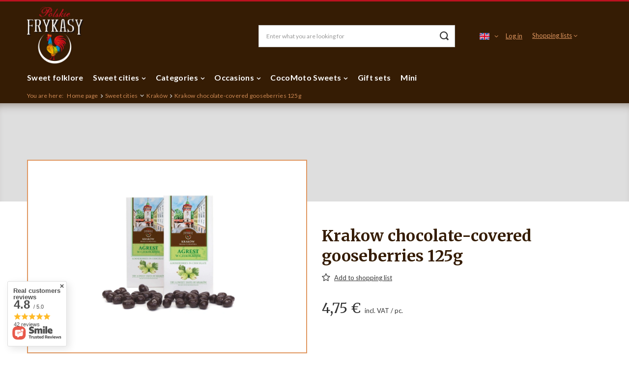

--- FILE ---
content_type: text/css
request_url: https://polskiefrykasy.orfincdn.com/css/ogs.css?ver=202206071628
body_size: 588
content:
/* ----------------------------- */
/* Orfin Grid System for IdoSell */
/* ----------------------------- */
.ogs {
  display: grid;
  grid-template-columns: repeat(2, 1fr);
  grid-template-rows: auto;
  gap: 10px;
  grid-auto-flow: row dense;
  width: 100%;
  max-width: 100%;
  height: auto;
}
@media (min-width: 768px) {
  .ogs {
    grid-template-columns: repeat(3, 1fr);
    gap: 20px;
  }
}
@media (min-width: 992px) {
  .ogs {
    grid-template-columns: repeat(4, 1fr);
  }
}
.ogs > * {
  position: relative;
  overflow: hidden;
  width: 100%;
  max-width: 100%;
  display: flex;
  flex-direction: row;
  flex-wrap: wrap;
  justify-content: center;
  align-items: center;
  align-content: center;
  background: #FFF;
}
.ogs > *::before {
  content: "";
  display: block;
  height: 0;
  width: 0;
  padding-bottom: 0;
}
.ogs a {
  text-decoration: none;
}
.ogs img {
  width: 100%;
  height: 100%;
  object-fit: cover;
  z-index: 5;
  position: absolute;
  top: 0;
  left: 0;
}
.ogs h1,
.ogs h2,
.ogs h3,
.ogs h4,
.ogs h5,
.ogs h6,
.ogs p {
  margin-top: 0;
  margin-bottom: 15px;
}
.ogs .opaque {
  opacity: 0;
}
.ogs.half-width {
  grid-template-columns: repeat(2, 1fr) !important;
}
.ogs__two-by-two {
  grid-column: span 2;
  grid-row: span 2;
}
.ogs__two-by-two::before {
  padding-bottom: 100%;
}
@media (max-width: 768px) {
  .ogs__mobile-two-by-two {
    grid-column: span 2;
    grid-row: span 2;
  }
  .ogs__mobile-two-by-two::before {
    padding-bottom: 100%;
  }
}
.ogs__one-by-one {
  grid-column: span 1;
  grid-row: span 1;
}
.ogs__one-by-one::before {
  padding-bottom: 100%;
}
@media (max-width: 768px) {
  .ogs__mobile-one-by-one {
    grid-column: span 1;
    grid-row: span 1;
  }
  .ogs__mobile-one-by-one::before {
    padding-bottom: 100%;
  }
}
.ogs__two-by-one {
  grid-column: span 2;
  grid-row: span 1;
}
.ogs__two-by-one::before {
  padding-bottom: calc(1/2 * 100%);
}
@media (max-width: 768px) {
  .ogs__mobile-two-by-one {
    grid-column: span 2;
    grid-row: span 1;
  }
  .ogs__mobile-two-by-one::before {
    padding-bottom: calc(1/2 * 100%);
  }
}
.ogs__one-by-two {
  grid-column: span 1;
  grid-row: span 2;
}
.ogs__one-by-two::before {
  padding-bottom: 200%;
}
@media (max-width: 768px) {
  .ogs__mobile-one-by-two {
    grid-column: span 1;
    grid-row: span 2;
  }
  .ogs__mobile-one-by-two::before {
    padding-bottom: 200%;
  }
}
@media (min-width: 768px) and (max-width: 992px) {
  .ogs__md-one-by-two {
    grid-column: span 1;
    grid-row: span 2;
  }
  .ogs__md-one-by-two::before {
    padding-bottom: 200%;
  }
}
.ogs .--category {
  border: 2px solid #e09760;
  border-image-source: linear-gradient(166deg, #e8b38b, #944e0b);
  border-image-slice: 2;
}
.ogs .--category .ogs__image-description {
  padding-left: 20px;
  padding-right: 20px;
  font-size: 14px;
  font-weight: bold;
  font-family: 'Merriweather', 'Times New Roman', serif;
  display: flex;
  flex-direction: row;
  flex-wrap: wrap;
  justify-content: flex-start;
  align-items: center;
  align-content: center;
  position: absolute;
  text-align: left;
  width: 100%;
  height: 40px;
  background: #e09760;
  z-index: 15;
  bottom: 0;
  left: 0;
  color: #351c04;
  line-height: 1.2;
  pointer-events: none;
}
@media (min-width: 576px) {
  .ogs .--category .ogs__image-description {
    height: 50px;
    font-size: 15px;
  }
}
@media (min-width: 992px) {
  .ogs .--category .ogs__image-description {
    font-size: 18px;
    height: 60px;
  }
}
.ogs .--category a {
  display: flex;
  flex-direction: row;
  flex-wrap: wrap;
  justify-content: center;
  align-items: center;
  align-content: center;
  width: 100%;
  height: 100%;
}
.ogs .--category a:hover img {
  transform: scale(1.05);
}
.ogs .--category a img {
  transition: transform 0.5s cubic-bezier(0.2, 0.86, 0.35, 0.94);
  transform: scale(1);
}
.ogs .--region {
  border: 10px solid #351c04;
  margin-bottom: calc(16px * 3);
  overflow: visible;
  background: #351c04;
}
@media (min-width: 576px) {
  .ogs .--region {
    border: 16px solid #351c04;
  }
}
.ogs .--region .ogs__image-description {
  font-size: 15px;
  font-weight: 400;
  font-family: 'Merriweather', 'Times New Roman', serif;
  display: flex;
  flex-direction: row;
  flex-wrap: wrap;
  justify-content: center;
  align-items: center;
  align-content: center;
  position: absolute;
  text-align: left;
  width: 100%;
  height: 40px;
  background: #FFF;
  z-index: 15;
  bottom: calc(-16px - 40px);
  left: 0;
  color: #351c04;
  line-height: 1.2;
}
@media (min-width: 576px) {
  .ogs .--region .ogs__image-description {
    height: 50px;
    font-size: 16px;
    bottom: calc(-16px - 50px);
  }
}
@media (min-width: 992px) {
  .ogs .--region .ogs__image-description {
    font-size: 19px;
    height: 60px;
    bottom: calc(-16px - 60px);
  }
}
.ogs .--region a {
  display: flex;
  flex-direction: row;
  flex-wrap: wrap;
  justify-content: center;
  align-items: center;
  align-content: center;
  width: 100%;
  height: 100%;
}
.ogs .--region a:hover img {
  border: 2px solid #e09760;
}
.ogs .--region a img {
  transition: border 0.5s cubic-bezier(0.2, 0.86, 0.35, 0.94);
  border: 2px solid #351c04;
}
